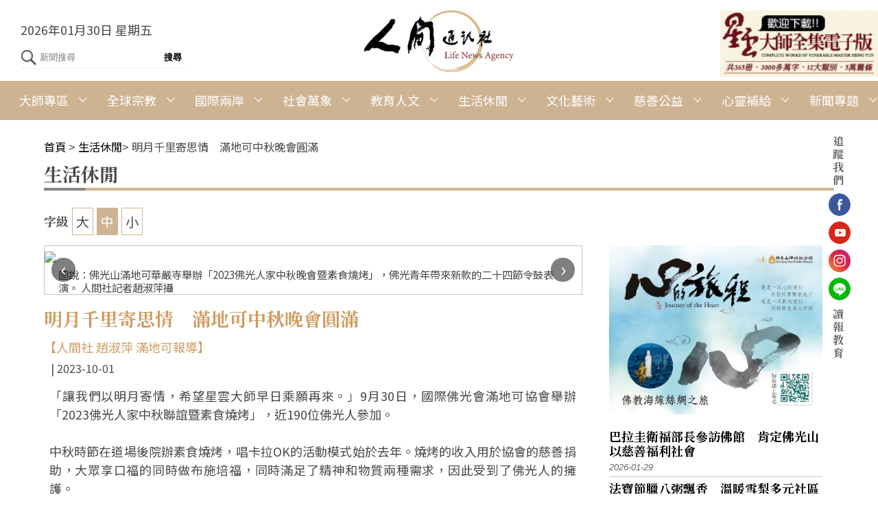

--- FILE ---
content_type: text/html; charset=utf-8
request_url: https://www.lnanews.com/news/154806?fbclid=IwAR021A075Nu2xwc4iv_edAGeJ5adbaLMTG4SYbQ-P_qu7TWy2C-IFbZ4Y5U
body_size: 21422
content:


<!DOCTYPE html>

<html>
<head id="a"><meta charset="UTF-8" /><meta name="viewport" content="width=device-width, initial-scale=1.0" /><title>
	明月千里寄思情　滿地可中秋晚會圓滿-人間通訊社
</title><meta property="og:site_name" content="人間通訊社 " />
   
    
   
   
    <!-- slick -->
    <link rel="stylesheet" href="/web2020/css/slick.css" />
    <!-- layout -->
    <link rel="stylesheet" href="/web2020/css/style.css?123" /><link rel="stylesheet" href="/web2020/css/jquery.mCustomScrollbar.css" />
  <script>
      (function (i, s, o, g, r, a, m) {
          i['GoogleAnalyticsObject'] = r; i[r] = i[r] || function () {
              (i[r].q = i[r].q || []).push(arguments)
          }, i[r].l = 1 * new Date(); a = s.createElement(o),
              m = s.getElementsByTagName(o)[0]; a.async = 1; a.src = g; m.parentNode.insertBefore(a, m)
      })(window, document, 'script', '//www.google-analytics.com/analytics.js', 'ga');
      ga('create', 'UA-41581377-1', 'lnanews.com');
      ga('send', 'pageview');
    </script>
    
    <link rel="stylesheet" href="/web2020/css/owl.carousel.min.css">
    <link rel="stylesheet" href="/web2020/css/owl.theme.default.min.css">
     
<meta property="og:title" content="明月千里寄思情　滿地可中秋晚會圓滿" /><meta property="og:description" content="「讓我們以明月寄情，希望星雲大師早日乘願再來。」9月30日，國際佛光會滿地可協會舉辦「2023佛光人家中秋聯誼暨素食燒烤」，近190位佛光人參加。中秋時節在道場後院辦素食燒烤，唱卡拉OK的活動模式始於去年。燒烤的收入用於協會的慈善捐助，大眾享口福的同時做布施培福，同時滿足了精神和物質兩種需求，因此受到了佛光人的擁護。有了去年的好體驗，今年活動的各項工作都進展順利，最終呈現給大眾的，也是升級版的配置。例如，燒烤醬是香積菩薩們自己調配的，口味上更貼近素食者的需求；烤玉米是帶焦點的，添了幾分煙火香氣；還增加了鹵豆腐、炸饅頭片和熱湯。一桌桌問去，幾乎所有人都笑著回饋，好吃、好吃。很多會員都是呼朋喚友、攜家帶口來參加聚會。越南裔會員阮春海帶來了一桌的越南佛弟子，燒烤之餘，帶著他們一起上香禮佛。滿地可佛光會副會長高慧清不僅帶來了母親，還第一次將外孫帶來佛堂。令她欣慰的是，雖然小朋友在有不同信仰的家庭裡長大，但他對道場的食物和表演都很有興趣，甚至還模仿佛光青年打鼓的英姿耍起酷。金秋的夕陽下，和家人好友享受美食，交流感情之餘，也能一展歌喉。除了人間音緣的歌曲，大家還唱了一些經典老歌。一時間，國語、粵語、英語、方言，你方唱罷我登場，氣氛熱鬧而歡欣。最令人驚艷的表演，來自於第一次來道場，人稱「牛嫂」的佛光之友呂琰。她帶來的山東呂劇，雖然不是所有人都能聽懂，但聲情並茂的表情和肢體語言中，很多人都能看出來，上演的是惡婆婆刁難兒媳婦的戲碼。大家玩得都很盡興，即興和返場唱歌的人很多，令聯誼晚會持續了兩個小時。妙牧法師感謝各分會做出的努力，他看到了大家的集體創作，看到了大家用不同的語言來歌頌三寶，讚美生活；「一輪明月映天心」，此情此景令他想起了師父上人。在大眾齊唱〈師父頌〉的旋律裡，活動圓滿落幕。" /><meta property="og:image" content="https://www.lnanews.com/imgnews/2023-10-07/sqqsw5rttp79rkvwfbv0l8u3v.jpg" /><meta name="keywords" content="人間通訊社,人間福報,佛光山,明月千里寄思情　滿地可中秋晚會圓滿" /></head>
<body>
     <header>
        <a href="https://www.lnanews.com">
            <h1>人間通訊社</h1>
        </a>
        <section class="info">
            <span>2026年01月30日 星期五</span>
            <div class="search">
                <div class="search_txt">
                    <input type="text" id="searchtext" placeholder="新聞搜尋"> 
                    <input type="button" onclick="search();" id="searchdata" value="搜尋">
                </div>
                <img src="/web2020/images/search.svg" alt="新聞搜尋">
            </div>
        </section>
    <form method="post" action="./154806?fbclid=IwAR021A075Nu2xwc4iv_edAGeJ5adbaLMTG4SYbQ-P_qu7TWy2C-IFbZ4Y5U" id="form1">
<div class="aspNetHidden">
<input type="hidden" name="__VIEWSTATE" id="__VIEWSTATE" value="/wEPDwULLTE3NjUzMTc1NDAPZBYCZg9kFgYCAQ9kFgICAg9kFgJmDxYCHgRUZXh0BUPmmI7mnIjljYPph4zlr4TmgJ3mg4XjgIDmu7/lnLDlj6/kuK3np4vmmZrmnIPlnJPmu78t5Lq66ZaT6YCa6KiK56S+ZAIDDxYCHwAFGzIwMjblubQwMeaciDMw5pelIOaYn+acn+S6lGQCBQ9kFgYCAQ8WAh8ABYoBPHNlY3Rpb24gY2xhc3M9ImFkX3MiPjxhIGhyZWY9Ii4uL0FEX0NILmFzcHg/SGlkPTEiIHRhcmdldD0iX2JsYW5rIj48aW1nIHNyYz0iL2ltYWdlcy9IQUQvQVBQLmpwZyIgYWx0PSLmmJ/[base64]/[base64]/5Zyw5Y+v5Lit56eL5pma5pyD5ZyT5ru/PC9zcGFuPmQCAw8WAh8ABQznlJ/[base64]/[base64]/lnLDlj6/oj6/lmrTlr7rnm6Plr7rlppnniafms5XluKvot5/[base64]/nh5Lng6TmmK/ljrvlubTnmoTmm7TmlrDniYjvvIznh5Lng6TphqzmmK/pppnnqY3oj6nolqnlgJHoh6rlt7Hoqr/[base64]/nh5Lng6TjgIIg5Lq66ZaT56S+6KiY6ICF6LaZ5reR6JCN5pSdPC9zcGFuPjwvZGl2PjwvZGl2PmQCBw8WAh8ABTPmmI7mnIjljYPph4zlr4TmgJ3mg4XjgIDmu7/lnLDlj6/kuK3np4vmmZrmnIPlnJPmu79kAgkPFgIfAAUp44CQ5Lq66ZaT56S+IOi2mea3keiQjSDmu7/lnLDlj6/loLHlsI7jgJFkAgsPFgIfAAUKMjAyMy0xMC0wMWQCDQ8WAh8ABeIR44CM6K6T5oiR5YCR5Lul5piO5pyI5a+E5oOF77yM5biM5pyb5pif6Zuy5aSn5bir5pep5pel5LmY6aGY5YaN5L6G44CC44CNOeaciDMw5pel77yM5ZyL6Zqb5L2b5YWJ5pyD5ru/5Zyw5Y+v5Y2U5pyD6IiJ6L6m44CMMjAyM+S9m+WFieS6uuWutuS4reeni+iBr+iqvOaaqOe0oOmjn+eHkueDpOOAje+8jOi/[base64]/[base64]/[base64]/[base64]/5L2b5YWJ6Z2S5bm05omT6byT55qE6Iux5ae/[base64]/6JC95bmV44CCZAIPDxYCHwAF/[base64]/[base64]/g+eahOaXheeoiyI+PC9hPmQCEw8WAh8ABZwOIDxsaT48YSBocmVmPSIvbmV3cy/lt7Tmi4nlnK3ooZvnpo/pg6jplbflj4PoqKrkvZvppKjjgIDogq/lrprkvZvlhYnlsbHku6XmhYjlloTnpo/[base64]/opb/[base64]/[base64]/oqKrkuZ3mvrPogZboi6XnkZ/lrr/[base64]/lj4PoqKromK3pmb3ku4HmhJvkuYvlrrbjgIDpq5TmnIPnlJ/lkb3mlZnogrLpl5zmh7c8L2g0PjxzcGFuPjIwMjYtMDEtMjk8L3NwYW4+PC9hPjwvbGk+IDxsaT48YSBocmVmPSIvbmV3cy/opb/nj63niZnpq5jpkLXkuovmlYXjgIDkvZvlhYnkurrkv67mjIHnpZ3nprHpl5zmh7cuaHRtbCI+PGg0Puilv+ePreeJmemrmOmQteS6i+aVheOAgOS9m+WFieS6uuS/[base64]/ooYzpoZjjgIDljYPpoYbntKDljIXlrZDmuqvmmpblv4Pog4MgPGVtPjIwMjYtMDEtMTY8L2VtPjwvaDQ+PC9hPjwvbGk+PGxpIGRhdGEtbnVtID0gIjAyIj48YSBocmVmID0gIi9uZXdzL+WNl+aWueWvuuimquWtkOaOoue0ouaXpeOAgOi1sOmAsue2oOaEj+i/juaWsOW5tC5odG1sIj48aDQ+5Y2X5pa55a+66Kaq5a2Q5o6i57Si5pel44CA6LWw6YCy57ag5oSP6L+O5paw5bm0IDxlbT4yMDI2LTAxLTA3PC9lbT48L2g0PjwvYT48L2xpPjxsaSBkYXRhLW51bSA9ICIwMyI+PGEgaHJlZiA9ICIvbmV3cy/lpKfppqzpppbovqbkuInlpb3lmInlubToj6/[base64]/luILpm4bjgIDot6jml4/[base64]/pkLXppqzlj5bntpPkvZvlhYnnkrDls7bogZbot6/[base64]/[base64]/jgIzoirPpppnnlo/lo5Plt6XkvZzlnYrjgI0gIOmAj+mBjuiKs+mmmemgreeZguaPkOWNh+i6q+W/[base64]/ihgsh4sd48VJIcUA1TMiAZgaxkt5a0TQ=" />
</div>

<div class="aspNetHidden">

	<input type="hidden" name="__VIEWSTATEGENERATOR" id="__VIEWSTATEGENERATOR" value="2D03F154" />
</div>
       
            <section class="ad_s"><a href="../AD_CH.aspx?Hid=1" target="_blank"><img src="/images/HAD/APP.jpg" alt="星雲大師全集"></a></section>
       
    </header>
         <!-- 選單 -->
    <div class="menu-toggle">
        <div class="one"></div>
        <div class="two"></div>
        <div class="three"></div>
    </div>
    <nav>
        <div class="logo">
            <a href="index.html">
                <img src="/web2020/images/logo_lnanews.png" alt="人間通訊社">
            </a>
        </div>
        <ul class="menu_nav">
            <li><a href="/list/16">大師專區</a><i class="arrow"></i><ol><li><a href="/list/27">新聞報導</a></li><li><a href="/list/28">大師全集</a></li></ol></li><li><a href="/list/1">全球宗教</a><i class="arrow"></i><ol><li><a href="/list/29">佛光新聞</a></li><li><a href="/list/30">宗教新聞</a></li><li><a href="/list/50">修持靜心</a></li></ol></li><li><a href="/list/2">國際兩岸</a><i class="arrow"></i><ol><li><a href="/list/112">國際新聞</a></li><li><a href="/list/113">兩岸新聞</a></li></ol></li><li><a href="/list/3">社會萬象</a><i class="arrow"></i><ol><li><a href="/list/35">地方采風</a></li><li><a href="/list/39">寰宇人物</a></li><li><a href="/list/49">參訪交流</a></li></ol></li><li><a href="/list/4">教育人文</a><i class="arrow"></i><ol><li><a href="/list/40">教育線上</a></li><li><a href="/list/41">校園風光</a></li><li><a href="/list/42">體壇風雲</a></li><li><a href="/list/17">樂活閱讀</a></li></ol></li><li><a href="/list/5">生活休閒</a><i class="arrow"></i><ol><li><a href="/list/12">旅遊美食</a></li><li><a href="/list/13">醫療保健</a></li><li><a href="/list/14">新奇科技</a></li></ol></li><li><a href="/list/6">文化藝術</a><i class="arrow"></i><ol><li><a href="/list/46">美術展覽</a></li><li><a href="/list/47">出版訊息</a></li><li><a href="/list/48">藝文活動</a></li></ol></li><li><a href="/list/34">慈善公益</a><i class="arrow"></i><ol><li><a href="/list/43">慈善關懷</a></li><li><a href="/list/44">監獄佈教</a></li><li><a href="/list/45">全球公益</a></li></ol></li><li><a href="/list/8">心靈補給</a><i class="arrow"></i><ol><li><a href="/list/10">佛學講座</a></li><li><a href="/list/11">名人名言</a></li><li><a href="/list/114">弘法開示</a></li><li><a href="/list/115">其他</a></li></ol></li><li><a href="/project">新聞專題</a><i class="arrow"></i><ol><li><a href="/project/52">佛光山春節平安燈法會</a></li><li><a href="/project/122">法寶節系列活動</a></li><li><a href="/project/57">佛光盃大學籃球邀請賽</a></li><li><a href="/project/60">國際書展暨蔬食博覽會</a></li><li><a href="/project/59">國際佛光會世界會員代表大會專題報導</a></li><li><a href="/project/90">世界神明聯誼會</a></li><li><a href="/project/95">紙上博物館</a></li><li><a href="/project/131">寶島采風</a></li><li><a href="/project/99">人間菩薩</a></li><li><a href="/project/97">三好校園</a></li><li><a href="/project/124">其他</a></li><li><a href="/project/128">2022年世界理事會線上會議</a></li><li><a href="/project/129">線上三皈五戒</a></li><li><a href="/project/130">2021傳授萬佛沙彌戒會</a></li><li><a href="/project/134">2022傳授國際萬佛三壇大戒</a></li><li><a href="/project/142">佛學會考</a></li></ol></li>
        </ul>
    </nav>
            
    <article>
        <!-- 新聞內頁 -->
        <section class="con">
            <div class="title_list">
                <div class="sitemap news">
                    <a href="../index.html">首頁</a> > <a href="/list/5">生活休閒</a>> <span>明月千里寄思情　滿地可中秋晚會圓滿</span>
                </div>
                <h3> 生活休閒</h3>
            </div>

            <div class="list_con ">
                 <!-- 202104新增 -->
                <div class="fz">
                    <h5>字級</h5>
                    <ul>
                        <li class="fz_b">大</li>
                        <li class="fz_d sel">中</li>
                        <li class="fz_s">小</li>
                    </ul>
                </div>
                <!-- 202104新增 -->
                <div class="news_con ">
                    <div class="news_img owl-carousel"><div><img src ="/imgnews/2023-10-07/sqqsw5rttp79rkvwfbv0l8u3v.jpg" alt =" "><span>圖說：佛光山滿地可華嚴寺舉辦「2023佛光人家中秋晚會暨素食燒烤」，佛光青年帶來新款的二十四節令鼓表演。 人間社記者趙淑萍攝</span></div><div><img src ="/imgnews/2023-10-07/vcaa9li94bw29f1ktb2to7b1u.jpg" alt =" "><span>圖說：佛光山滿地可華嚴寺監寺妙牧法師跟佛光之友親切交流。 人間社記者趙淑萍攝</span></div><div><img src ="/imgnews/2023-10-07/m3w9t9jj54x7xoxibh1m0piex.jpg" alt =" "><span>圖說：佛光人家表演〈三寶頌〉。 人間社記者趙淑萍攝</span></div><div><img src ="/imgnews/2023-10-07/08s5zqfpj7sx322sacg1d7tzu.jpg" alt =" "><span>圖說：佛光青年演唱英文歌曲〈和諧〉。 人間社記者趙淑萍攝</span></div><div><img src ="/imgnews/2023-10-07/34ps3zqivs93tx7xt0sfg4slx.jpg" alt =" "><span>圖說：會員們紛紛登台，展現佛光人風采。 人間社記者趙淑萍攝</span></div><div><img src ="/imgnews/2023-10-07/o300obv9twxe41gz320tziase.jpg" alt =" "><span>圖說：今年的素食燒烤是去年的更新版，燒烤醬是香積菩薩們自己調製出來的。 人間社記者趙淑萍攝</span></div><div><img src ="/imgnews/2023-10-07/fvmo3moz9s11vx16e7anon6mr.jpg" alt =" "><span>圖說：很多佛光人帶著家人來參加素食燒烤。 人間社記者趙淑萍攝</span></div></div>
                   
                    <h2>明月千里寄思情　滿地可中秋晚會圓滿</h2>
                    
                    <span class="author">
                        【人間社 趙淑萍 滿地可報導】</span>
                    <span class="posTime">
                        2023-10-01</span>
                    <div class="news_txt">
                        「讓我們以明月寄情，希望星雲大師早日乘願再來。」9月30日，國際佛光會滿地可協會舉辦「2023佛光人家中秋聯誼暨素食燒烤」，近190位佛光人參加。<br /><br />中秋時節在道場後院辦素食燒烤，唱卡拉OK的活動模式始於去年。燒烤的收入用於協會的慈善捐助，大眾享口福的同時做布施培福，同時滿足了精神和物質兩種需求，因此受到了佛光人的擁護。<br /><br />有了去年的好體驗，今年活動的各項工作都進展順利，最終呈現給大眾的，也是升級版的配置。例如，燒烤醬是香積菩薩們自己調配的，口味上更貼近素食者的需求；烤玉米是帶焦點的，添了幾分煙火香氣；還增加了鹵豆腐、炸饅頭片和熱湯。一桌桌問去，幾乎所有人都笑著回饋，好吃、好吃。<br /><br />很多會員都是呼朋喚友、攜家帶口來參加聚會。越南裔會員阮春海帶來了一桌的越南佛弟子，燒烤之餘，帶著他們一起上香禮佛。滿地可佛光會副會長高慧清不僅帶來了母親，還第一次將外孫帶來佛堂。令她欣慰的是，雖然小朋友在有不同信仰的家庭裡長大，但他對道場的食物和表演都很有興趣，甚至還模仿佛光青年打鼓的英姿耍起酷。<br /><br />金秋的夕陽下，和家人好友享受美食，交流感情之餘，也能一展歌喉。除了人間音緣的歌曲，大家還唱了一些經典老歌。一時間，國語、粵語、英語、方言，你方唱罷我登場，氣氛熱鬧而歡欣。最令人驚艷的表演，來自於第一次來道場，人稱「牛嫂」的佛光之友呂琰。她帶來的山東呂劇，雖然不是所有人都能聽懂，但聲情並茂的表情和肢體語言中，很多人都能看出來，上演的是惡婆婆刁難兒媳婦的戲碼。<br /><br />大家玩得都很盡興，即興和返場唱歌的人很多，令聯誼晚會持續了兩個小時。妙牧法師感謝各分會做出的努力，他看到了大家的集體創作，看到了大家用不同的語言來歌頌三寶，讚美生活；「一輪明月映天心」，此情此景令他想起了師父上人。在大眾齊唱〈師父頌〉的旋律裡，活動圓滿落幕。
                    </div>
                    <div class="pn_news">
                        <div class="pre_news"><a href="/news/馬德里永續蔬食行願　千顆素包子溫暖心胃.html"><img src = "/web2020/images/news_prebtn.png" alt = "上一則新聞"> <span>上一則</span><h3>馬德里永續蔬食行願　千顆素包子溫暖心胃</h3></a></div><div class="next_news"><a href="/news/芙蓉佛光人　溫馨慶祝中秋晚會.html"><img src = "/web2020/images/news_nextbtn.png" alt = "下一則新聞"> <span>下一則</span><h3>芙蓉佛光人　溫馨慶祝中秋晚會</h3></a></div>
                      
                    </div>
                    <!-- share -->
                    <div class="share_item ">
                        <span>
                            <a href="https://www.facebook.com/sharer/sharer.php?u=&t=" title=" Share on Facebook " target="_blank " onclick="window.open( 'https://www.facebook.com/sharer/sharer.php?u=' + encodeURIComponent(document.URL) + '&t=' + encodeURIComponent(document.URL));
        return false; "><img alt="Share on Facebook " src="/web2020/images/fb.png "></a>
                        </span>
                        <span>
                            <a href="https://twitter.com/intent/tweet?source=&text=:%20 " target="_blank " title="Tweet " onclick="window.open( 'https://twitter.com/intent/tweet?text=' + encodeURIComponent(document.title) + ':%20' + encodeURIComponent(document.URL));
        return false; "><img alt="Tweet " src="/web2020/images/Twitter.png "></a>
                        </span>
                        <span>
                            <a id="Line" href="javascript:; "><img src="/web2020/images/Line.png "></a>  
                        </span>
                    </div>
                </div>

                <div class="side_con ">
                    <div class="ad_square ">
                        <a href="https://www.fgsbmc.org.tw/tw/activity.aspx?serno=22" target="_blank"><img src="/imgfile/3jkiwgx1to52x2phbmwe7q0ap.jpg" class="rounditem" title="心的旅程"></a>
                    </div>
                    <div class="side_title ">
                        <span>最新消息</span>
                    </div>
                    <ul class="latest_list ">
                         <li><a href="/news/巴拉圭衛福部長參訪佛館　肯定佛光山以慈善福利社會.html"><h4>巴拉圭衛福部長參訪佛館　肯定佛光山以慈善福利社會</h4><span>2026-01-29</span></a></li> <li><a href="/news/法寶節臘八粥飄香　溫暖雪梨多元社區.html"><h4>法寶節臘八粥飄香　溫暖雪梨多元社區</h4><span>2026-01-29</span></a></li> <li><a href="/news/音樂弘法　如來寺教唱人間音緣.html"><h4>音樂弘法　如來寺教唱人間音緣</h4><span>2026-01-29</span></a></li> <li><a href="/news/西來寺英文一日禪　語默動靜體安然.html"><h4>西來寺英文一日禪　語默動靜體安然</h4><span>2026-01-29</span></a></li> <li><a href="/news/天主教堂為未出生嬰兒舉行彌撒　西來寺、洛杉磯協會出席.html"><h4>天主教堂為未出生嬰兒舉行彌撒　西來寺、洛杉磯協會出席</h4><span>2026-01-29</span></a></li> <li><a href="/news/馬六甲佛學講座　懺悔修持淨化內心.html"><h4>馬六甲佛學講座　懺悔修持淨化內心</h4><span>2026-01-29</span></a></li> <li><a href="/news/訪九澳聖若瑟宿舍　澳門佛光人寒冬送關懷.html"><h4>訪九澳聖若瑟宿舍　澳門佛光人寒冬送關懷</h4><span>2026-01-29</span></a></li> <li><a href="/news/圓福寺三好讀報冬令營　青年隊輔法喜多.html"><h4>圓福寺三好讀報冬令營　青年隊輔法喜多</h4><span>2026-01-29</span></a></li> <li><a href="/news/普賢寺冬令營參訪蘭陽仁愛之家　體會生命教育關懷.html"><h4>普賢寺冬令營參訪蘭陽仁愛之家　體會生命教育關懷</h4><span>2026-01-29</span></a></li> <li><a href="/news/西班牙高鐵事故　佛光人修持祝禱關懷.html"><h4>西班牙高鐵事故　佛光人修持祝禱關懷</h4><span>2026-01-29</span></a></li>
                    </ul>
                </div>
            </div>
            <!-- 分享 -->

            <!-- 相關消息 -->
            <div class="rel_news ">
                <div class="title_item ">
                    <span>相</span>
                    <span>關</span>
                    <span>消</span>
                    <span>息</span>
                </div>
             
                   <ul class="latest_list News_list"><li data-num = "01"><a href = "/news/馬德里永續蔬食行願　千顆素包子溫暖心胃.html"><h4>馬德里永續蔬食行願　千顆素包子溫暖心胃 <em>2026-01-16</em></h4></a></li><li data-num = "02"><a href = "/news/南方寺親子探索日　走進綠意迎新年.html"><h4>南方寺親子探索日　走進綠意迎新年 <em>2026-01-07</em></h4></a></li><li data-num = "03"><a href = "/news/大馬首辦三好嘉年華親子運動會　七百人三代同堂實踐三好.html"><h4>大馬首辦三好嘉年華親子運動會　七百人三代同堂實踐三好 <em>2025-12-31</em></h4></a></li><li data-num = "04"><a href = "/news/芙蓉首辦蔬食市集　跨族群共享蔬食.html"><h4>芙蓉首辦蔬食市集　跨族群共享蔬食 <em>2025-12-31</em></h4></a></li><li data-num = "05"><a href = "/news/屏東萬丹養生講座　智慧引領幸福生活.html"><h4>屏東萬丹養生講座　智慧引領幸福生活 <em>2025-12-26</em></h4></a></li><li data-num = "06"><a href = "/news/鐵馬取經佛光環島聖路之旅　雲林講堂綻放善美的力量.html"><h4>鐵馬取經佛光環島聖路之旅　雲林講堂綻放善美的力量 <em>2025-12-20</em></h4></a></li><li data-num = "07"><a href = "/news/企業鐵馬隊參訪清德寺　騎出善緣與感恩.html"><h4>企業鐵馬隊參訪清德寺　騎出善緣與感恩 <em>2025-12-17</em></h4></a></li><li data-num = "08"><a href = "/news/溫哥華「芳香疏壓工作坊」  透過芳香頭療提升身心放鬆.html"><h4>溫哥華「芳香疏壓工作坊」  透過芳香頭療提升身心放鬆 <em>2025-12-16</em></h4></a></li></ul></div><div class="pager"><span>1</span><a href="/news/2/154806" title="2">2</a><a href="/news/3/154806" title="3">3</a><a href="/news/4/154806" title="4">4</a><a href="/news/5/154806" title="5">5</a><a href="/news/6/154806" title="6">6</a><a href="/news/7/154806" title="7">7</a><a href="/news/8/154806" title="8">8</a><a href="/news/9/154806" title="9">9</a><a href="/news/10/154806" title="10">10</a><a href="/news/2/154806" title="下一頁" class="next"></a><em>第1 / 33頁</em></div>
             
        </section>
    </article>
  <script src="/web2020/javascript/jquery.js "></script>
    <script src="/web2020/javascript/owl.carousel.min.js "></script>
    
    <script src="//cdnjs.cloudflare.com/ajax/libs/device.js/0.2.7/device.min.js "></script>
    <script>
        window.onload = function () {
            document.getElementById("Line").onclick = function () {
                window.open('https://lineit.line.me/share/ui?url=' + encodeURIComponent(document.URL), "_blank", "toolbar=yes,location=yes,directories=no,status=no, menubar=yes,scrollbars=yes,resizable=no, copyhistory=yes,width=600,height=400")
            }

        };
        (function ($) {
            $('.owl-carousel').owlCarousel({
                loop: true,
                autoplay: true,
                autoplayTimeout: 8000,
                autoplayHoverPause: true,
                nav: true,
                dots: false,
                responsive: {
                    0: {
                        items: 1
                    },
                    600: {
                        items: 1
                    },
                    1000: {
                        items: 1
                    }
                }
            });
            $(".fz ul li").on('click', function () {
                $(this).addClass('sel').siblings().removeClass('sel');
            })

            function font_size(a, b) {
                $(a).on('click', function () {
                    $('.news_txt').css('font-size', b);
                })
            }
            font_size('.fz_b', '20px');
            font_size('.fz_d', '18px');
            font_size('.fz_s', '16px');
        })($)
    </script>


        
    </form>
     <footer>
        <section class="con">
            <div class="about_us">
                <div class="title_item">
                    <h5>關</h5>
                    <h5>於</h5>
                    <h5>我</h5>
                    <h5>們</h5>
                </div>
                <p>人間通訊社 (The Life News Agency，簡稱人間社)，是首個由佛教創辦的通訊社，不僅是國內外佛教新聞資訊總匯，更肩負人間真善美的國際傳播角色。秉持創辦人星雲大師人文關懷、淑世化人的理念，人間通訊社報導佛教界以及各宗教界的新聞資訊，並傳播國內外藝術文化、教育人文、生活休閒、科學新知、慈善公益等訊息，讓閱聽大眾得以透過網路平台，時時與真善美的新聞相會，刻刻增添心靈的能量，產生正面積極影響力。</p>
            </div>

            <div class="unit">
                <div class="unit_item ">
                    <figure>
                        <a href="index.html" target="_blank"><img src="/web2020/images/logo_lnanews.png " alt=" "></a>
                    </figure>
                    <a href="mailto:516supermaster@gmail.com " class="emailbtn ">516supermaster@gmail.com</a>
                </div>
                <div class="unit_item socialBox">
                    <figure>
                        <a href="https://www.merit-times.com/index_tw.php" target="_blank"><img src="/web2020/images/logo_merit-times.jpg " alt=" "></a>
                    </figure>
                    <div class="Icon_Box">
                        <div class="social">
                            <a href="https://www.facebook.com/merit.times.327 " target="_blank " class="social_Icon "><img src="/web2020/images/social_fb.png " alt=" "></a>
                            <a href="https://www.youtube.com/channel/UC-9VUTKaRcb7_s3M4VxUbdA " target="_blank " class="social_Icon "><img src="/web2020/images/social_yt.png " alt=" "></a>
                            <a href="https://www.instagram.com/the_merit_times/ " target="_blank " class="social_Icon "><img src="/web2020/images/social_ig.png " alt=" "></a>
                            <a href="https://timeline.line.me/user/_dfPnGFGvkoV4sYv5efFZNtFZU06ZFKZVKbRIU1E " target="_blank " class="social_Icon "><img src="/web2020/images/social_line.png " alt=" "></a>
                        </div>
                        <a href="mailto:newsmaster@merit-times.com.tw " class="emailbtn ">newsmaster@merit-times.com.tw</a>
                    </div>
                </div>
                <div class="unit_item">
                    <figure>
                        <a href="https://www.fgs.org.tw " target="_blank "><img src="/web2020/images/logo_fgs.png " alt=" "></a>
                    </figure>
                </div>
            </div>
        </section>
        <div class="copyright">
            <p>本網站由 佛光山資訊中心 協助製作Copyright © 佛光山人間通訊社 著作權所有 All Rights Reserved.</p>
        </div>
    </footer>
    <a href="#" class="scrollup">Scroll</a>
    <div class="follow">
        <h5>追蹤我們</h5>
        <ul>
            <li>
                <a href="https://www.facebook.com/merit.times.327" target="_blank"><img src="/web2020/images/social_fb.png" alt=""></a>
            </li>
            <li>
                <a href="https://www.youtube.com/channel/UC-9VUTKaRcb7_s3M4VxUbdA" target="_blank"><img src="/web2020/images/social_yt.png" alt=""></a>
            </li>
            <li>
                <a href="https://www.instagram.com/the_merit_times/" target="_blank"><img src="/web2020/images/social_ig.png" alt=""></a>
            </li>
            <li>
                <a href="https://timeline.line.me/user/_dfPnGFGvkoV4sYv5efFZNtFZU06ZFKZVKbRIU1E" target="_blank"><img src="/web2020/images/social_line.png" alt=""></a>
            </li>
            <li>
                <a href="https://nie.merit-times.com.tw/" target="_blank">
                    <h5>讀報教育</h5>
                </a>
            </li>
        </ul>
    </div>
    <script src="/web2020/javascript/jquery.js"></script>
    <script src="/web2020/javascript/share.js"></script>
    <script src="/web2020/javascript/news.js"></script>
    <script src="/web2020/javascript/slick.min.js"></script>
    <script src="/web2020/javascript/searchtext.js"></script>
     <script src="/web2020/javascript/jquery.mCustomScrollbar.concat.min.js"></script>
    <script>
        ;
        (function ($) {
            $.mCustomScrollbar.defaults.scrollButtons.enable = true;
            $(".pro_list").mCustomScrollbar({
                theme: "minimal-dark",
                axis: "x"
            });
        })($)
    </script>
    <script>
        ;
        (function($) {
            $('.slick').slick({
                dots: true,
                arrows: false,
                infinite: true,
                speed: 800,
                autoplay: true,
                autoplaySpeed: 4000,
                fade: true
            });
        })($)
    </script>
    <script>
        var input = document.getElementById("searchtext");
        input.addEventListener("keyup", function (event) {
           
            if (event.keyCode === 13) {
                event.preventDefault();
                document.getElementById("searchdata").click();
            }
        });
    </script>
</body>
</html>


--- FILE ---
content_type: image/svg+xml
request_url: https://www.lnanews.com/web2020/images/search.svg
body_size: 206
content:
<svg xmlns="http://www.w3.org/2000/svg" width="23" height="23">
    <path fill="#595B5A" fill-rule="evenodd" d="M14.45 16.594A8.659 8.659 0 0 1 .773 9.537a8.658 8.658 0 1 1 15.714 5.021l5.688 5.689a1.419 1.419 0 0 1 0 2.013l-.024.024a1.423 1.423 0 0 1-2.013 0l-5.688-5.69zm-5.019-.435a6.62 6.62 0 0 0 6.621-6.622 6.621 6.621 0 1 0-6.621 6.622z"/>
</svg>


--- FILE ---
content_type: text/plain
request_url: https://www.google-analytics.com/j/collect?v=1&_v=j102&a=1020529402&t=pageview&_s=1&dl=https%3A%2F%2Fwww.lnanews.com%2Fnews%2F154806%3Ffbclid%3DIwAR021A075Nu2xwc4iv_edAGeJ5adbaLMTG4SYbQ-P_qu7TWy2C-IFbZ4Y5U&ul=en-us%40posix&dt=%E6%98%8E%E6%9C%88%E5%8D%83%E9%87%8C%E5%AF%84%E6%80%9D%E6%83%85%E3%80%80%E6%BB%BF%E5%9C%B0%E5%8F%AF%E4%B8%AD%E7%A7%8B%E6%99%9A%E6%9C%83%E5%9C%93%E6%BB%BF-%E4%BA%BA%E9%96%93%E9%80%9A%E8%A8%8A%E7%A4%BE&sr=1280x720&vp=1280x720&_u=IEBAAAABAAAAACAAI~&jid=1949361853&gjid=1397568311&cid=1578740761.1769709262&tid=UA-41581377-1&_gid=506485457.1769709262&_r=1&_slc=1&z=424627132
body_size: -450
content:
2,cG-0JQ5LLYVV9